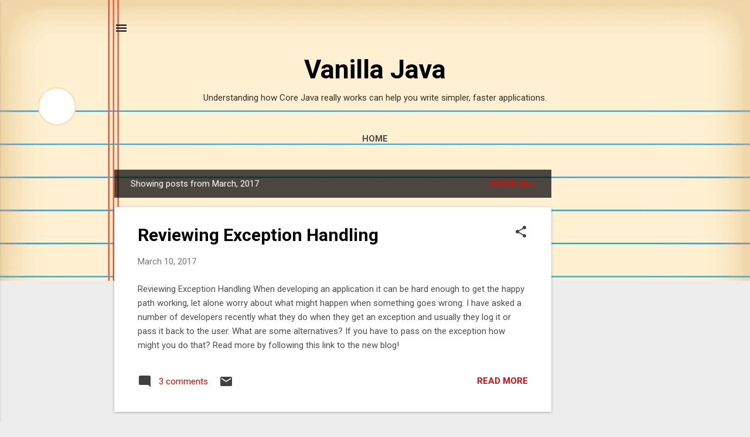

--- FILE ---
content_type: text/html; charset=utf-8
request_url: https://www.google.com/recaptcha/api2/aframe
body_size: 248
content:
<!DOCTYPE HTML><html><head><meta http-equiv="content-type" content="text/html; charset=UTF-8"></head><body><script nonce="FxfarsGXviTdSLy3SQCXtw">/** Anti-fraud and anti-abuse applications only. See google.com/recaptcha */ try{var clients={'sodar':'https://pagead2.googlesyndication.com/pagead/sodar?'};window.addEventListener("message",function(a){try{if(a.source===window.parent){var b=JSON.parse(a.data);var c=clients[b['id']];if(c){var d=document.createElement('img');d.src=c+b['params']+'&rc='+(localStorage.getItem("rc::a")?sessionStorage.getItem("rc::b"):"");window.document.body.appendChild(d);sessionStorage.setItem("rc::e",parseInt(sessionStorage.getItem("rc::e")||0)+1);localStorage.setItem("rc::h",'1768408246122');}}}catch(b){}});window.parent.postMessage("_grecaptcha_ready", "*");}catch(b){}</script></body></html>